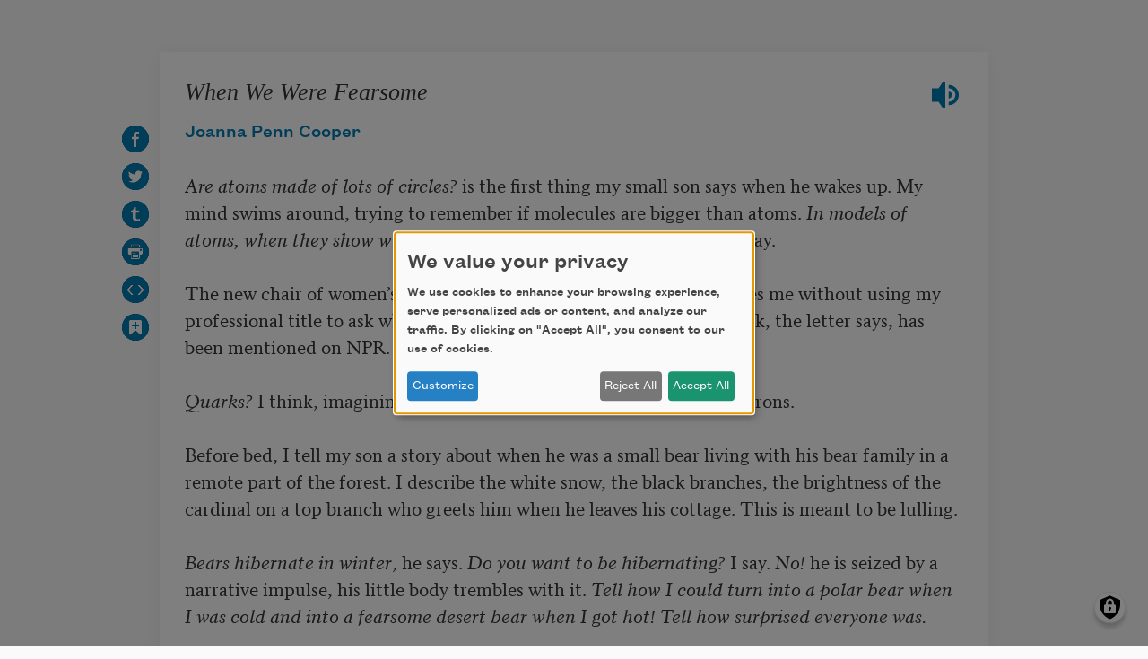

--- FILE ---
content_type: text/html; charset=UTF-8
request_url: https://poets.org/poem/when-we-were-fearsome/embed
body_size: 7381
content:
<!DOCTYPE html>
<html lang="en" dir="ltr" prefix="og: https://ogp.me/ns#">
  <head>
    <meta charset="utf-8" />
<meta name="description" content="When We Were Fearsome - Are atoms made of lots of circles?" />
<meta name="abstract" content="When We Were Fearsome - Are atoms made of lots of circles?" />
<meta name="keywords" content="poetry, poets, When We Were Fearsome, Academy of American Poets" />
<link rel="canonical" href="https://poets.org/poem/when-we-were-fearsome" />
<meta property="og:site_name" content="Poets.org" />
<meta property="og:type" content="Poem" />
<meta property="og:url" content="https://poets.org/poem/when-we-were-fearsome" />
<meta property="og:title" content="When We Were Fearsome" />
<meta property="og:description" content="Are atoms made of lots of circles?" />
<meta property="og:image" content="https://api.poets.org/sites/default/files/poets-twitter.png" />
<meta property="og:updated_time" content="2018-10-05T10:14:28-04:00" />
<meta property="og:street_address" content="75 Maiden Lane, Suite 901" />
<meta property="og:locality" content="New York" />
<meta property="og:region" content="NY" />
<meta property="og:postal_code" content="10038" />
<meta property="og:country_name" content="United States" />
<meta property="og:email" content="academy@poets.org" />
<meta property="og:phone_number" content="(212) 274-0343" />
<meta property="og:fax_number" content="(212) 274-9427" />
<meta name="dcterms.title" content="When We Were Fearsome by Joanna Penn Cooper - Poems | Academy of American Poets" />
<meta name="dcterms.creator" content="Academy of American Poets" />
<meta name="dcterms.subject" content="poetry, poets, When We Were Fearsome" />
<meta name="dcterms.description" content="When We Were Fearsome - The Academy of American Poets is the largest membership-based nonprofit organization fostering an appreciation for contemporary poetry and supporting American poets." />
<meta name="dcterms.type" content="text" />
<meta name="dcterms.format" content="text/html" />
<meta name="dcterms.identifier" content="https://poets.org/poem/when-we-were-fearsome/embed" />
<meta property="fb:app_id" content="370039556748135" />
<meta name="twitter:card" content="summary" />
<meta name="twitter:description" content="Are atoms made of lots of circles?" />
<meta name="twitter:site" content="@POETSorg" />
<meta name="twitter:title" content="When We Were Fearsome" />
<meta name="twitter:site:id" content="7235452" />
<meta name="twitter:image" content="https://poets.org/sites/default/files/styles/social_share/public/images/biographies/joannapenncooper_2018_0.png?itok=8g_KoIXC" />
<meta name="twitter:image:alt" content="Are atoms made of lots of circles?" />
<meta name="Generator" content="Drupal 10 (https://www.drupal.org)" />
<meta name="MobileOptimized" content="width" />
<meta name="HandheldFriendly" content="true" />
<meta name="viewport" content="width=device-width, initial-scale=1.0" />
<script type="application/ld+json">{
    "@context": "https://schema.org",
    "@graph": [
        {
            "@type": "Article",
            "headline": "When We Were Fearsome",
            "description": "Are atoms made of lots of circles? is the first thing my small son says when he wakes up. My mind swims around, trying to remember if molecules are bigger than atoms. In models of atoms, when they show what they look like, there are lots of circles, I say.\n \nThe new chair of women&#8217;s studies at my alma mater is a man. He writes me without using my professional title to ask what I&#8217;ve been up to since graduation. His work, the letter says, has been mentioned on NPR.  \n \nQuarks? I think, imagining electrons swimming in circles around neutrons.  \n \nBefore bed, I tell my son a story about when he was a small bear living with his bear family in a remote part of the forest. I describe the white snow, the black branches, the brightness of the cardinal on a top branch who greets him when he leaves his cottage. This is meant to be lulling. \n \nBears hibernate in winter, he says. Do you want to be hibernating? I say. No! he is seized by a narrative impulse, his little body trembles with it. Tell how I could turn into a polar bear when I was cold and into a fearsome desert bear when I got hot! Tell how surprised everyone was.\n \nI tell all about it, the fearsomeness and the changing fur. How he once sat there half-polar and half-desert bear, sipping hot cocoa with marshmallows by the cozy fire.  \n \nIn the morning, I leave my son at school. I am dissatisfied with how they greet him. The teachers do not know of his powers. His fearsome magic. Have a good day, I say, kissing his crown. Have a good Friday at home, he says, following me to the door. Have a good shopping trip. \n \nAt home I straighten my bed, turn it down, and slip back in. I lie very still, with pillow levees on either side of my body. My son is safe at school... I think. Most likely safe at school&#8230; I try not to think about what the ER doctor said, what machine guns do to human organs. I only tremble a little bit.  \n \nA molecule, an atom, a particle, a quark, I think. A mourning dove calls, and it is lulling. Particle was the word that I forgot.  \n \nThis is what I&#8217;ve been up to since graduation.",
            "image": {
                "@type": "ImageObject",
                "url": "https://www.poets.org/sites/default/files/cdsn9odz_400x400.png",
                "width": "800",
                "height": "800"
            },
            "datePublished": "Tue, 09/25/2018 - 10:52",
            "dateModified": "Fri, 10/05/2018 - 10:14",
            "author": {
                "@type": "Organization",
                "name": "Poets.org - Academy of American Poets",
                "url": "https://poets.org/poem/when-we-were-fearsome",
                "logo": {
                    "@type": "ImageObject",
                    "url": "https://www.poets.org/sites/default/files/large-blue-rgb-poets.org-logo-web.jpg",
                    "width": "60",
                    "height": "259"
                }
            },
            "publisher": {
                "@type": "Organization",
                "name": "Poets.org - Academy of American Poets",
                "url": "https://poets.org/poem/when-we-were-fearsome",
                "logo": {
                    "@type": "ImageObject",
                    "url": "https://www.poets.org/sites/default/files/large-blue-rgb-poets.org-logo-web.jpg",
                    "width": "60",
                    "height": "259"
                }
            },
            "mainEntityOfPage": "https://poets.org/poem/when-we-were-fearsome"
        },
        {
            "@type": "Organization",
            "@id": "https://poets.org/poem/when-we-were-fearsome/embed",
            "name": "Academy of American Poets",
            "url": "https://poets.org/",
            "telephone": "(212) 274-0343",
            "address": {
                "@type": "PostalAddress",
                "streetAddress": [
                    "75 Maiden Lane",
                    "Suite 901"
                ],
                "addressLocality": "New York",
                "addressRegion": "NY",
                "postalCode": "10038",
                "addressCountry": "USA"
            }
        }
    ]
}</script>
<link rel="icon" href="/themes/custom/stanza/favicon.ico" type="image/vnd.microsoft.icon" />

    <title>When We Were Fearsome by Joanna Penn Cooper - Poems | Academy of American Poets</title>
    <link rel="stylesheet" media="all" href="/sites/default/files/css/css_Rs88DXnpEaWXuRLDKWF3UylxY0gSh3NuGam0dPeqw4o.css?delta=0&amp;language=en&amp;theme=stanza&amp;include=eJw1yEEKwCAMRNELKZ5p1KBiNMVkY0_fluJmhvc7Y0no3zo1zBsBOXsTj2lVWMo-PYn0RnpII1I-KCwRfKSSGthrxaK3rXZR-M_pVqMRIpQeduwvcw" />
<link rel="stylesheet" media="all" href="/sites/default/files/css/css_UUOyCh5PKzIlXESl6ptljV8o5Wh0aq_Apebo8VKABHg.css?delta=1&amp;language=en&amp;theme=stanza&amp;include=eJw1yEEKwCAMRNELKZ5p1KBiNMVkY0_fluJmhvc7Y0no3zo1zBsBOXsTj2lVWMo-PYn0RnpII1I-KCwRfKSSGthrxaK3rXZR-M_pVqMRIpQeduwvcw" />

    <script src="/libraries/klaro/dist/klaro-no-translations-no-css.js?t8y924" defer id="klaro-js" type="310bb8a2f98fd59fa3cf24c0-text/javascript"></script>

    
<!-- Google tag (gtag.js) -->
<script async src="https://www.googletagmanager.com/gtag/js?id=G-ZCRT7WN8HQ" type="310bb8a2f98fd59fa3cf24c0-text/javascript"></script>
<script type="310bb8a2f98fd59fa3cf24c0-text/javascript">
  window.dataLayer = window.dataLayer || [];
  function gtag(){dataLayer.push(arguments);}
  gtag('js', new Date());

  gtag('config', 'G-ZCRT7WN8HQ');
</script>
  </head>
  <body class="node-type--poems">
        <a href="#main-content" class="visually-hidden focusable">
      Skip to main content
    </a>
    
      <div class="dialog-off-canvas-main-canvas" data-off-canvas-main-canvas>
    <div class="pt-5 poem-container--embed container" id="main-content" role="main">
  <div class="row">
    <div class="pb-5 col-md-12">
      <main itemscope="itemscope" itemtype="http://schema.org/CreativeWork" class="card card--main">
        <div>
    <div data-drupal-messages-fallback class="hidden"></div>
<div id="block-stanza-content">
  
    
      <article class="position-relative card__container--embed" data-poem-uuid="eb2f1953-bbbd-4907-82cf-74df5e54f4da" data-poem-title="When We Were Fearsome">
  <div class="d-flex poem__title mb-1">
    
          <h1  class="card-title"  class="card-title" data-poem-title>
        <a itemprop="title" href="/poem/when-we-were-fearsome" class="text-dark" rel="bookmark">When We Were Fearsome</a>
      </h1>
        
  </div>
  
  


  <div class="poem-actions  poem-actions--vertical">
    <ul class="poem-actions__list d-flex flex-wrap"
      data-enable-add-to-anthology="true"
      data-social-share-orientation="vertical">
      
              <li class="poem-actions__list-item pr-2">
          <a target="_blank" href="https://facebook.com/sharer.php?t=When%20We%20Were%20Fearsome&amp;u=https%3A//poets.org/poem/when-we-were-fearsome"
            title="Share on Facebook" data-tooltip="true" data-placement="right">
            <img class="poem-actions__icon" alt="Share on Facebook"
              src="/themes/custom/stanza/assets/images/optimized/social/facebook.svg">
          </a>
        </li>
      
              <li class="poem-actions__list-item pr-2">
          <a target="_blank" href="https://twitter.com/share?text=When%20We%20Were%20Fearsome&amp;url=https%3A//poets.org/poem/when-we-were-fearsome"
            title="Share on Twitter" data-tooltip="true" data-placement="right">
            <img class="poem-actions__icon" alt="Share on Twitter"
              src="/themes/custom/stanza/assets/images/optimized/social/twitter.svg">
          </a>
        </li>
      
              <li class="poem-actions__list-item pr-2">
          <a target="_blank" href="https://tumblr.com/share/link?name=When%20We%20Were%20Fearsome&amp;url=https%3A//poets.org/poem/when-we-were-fearsome"
            title="Share on Tumblr" data-tooltip="true" data-placement="right">
            <img class="poem-actions__icon" alt="Share on Tumblr"
              src="/themes/custom/stanza/assets/images/optimized/social/tumblr.svg">
          </a>
        </li>
      
              <li class="poem-actions__list-item pr-2">
          <a target="_blank" href="https://poets.org/poem/when-we-were-fearsome/print"
            title="See print mode in new window" data-tooltip="true" data-placement="right">
            <img class="poem-actions__icon" alt="View print mode"
              src="/themes/custom/stanza/assets/images/optimized/social/print.svg">
          </a>
        </li>
      
              <li class="poem-actions__list-item pr-2">
          <a target="_blank" href="https://poets.org/poem/when-we-were-fearsome/embed" data-embed-code-button
            title="Open embed mode in a new window" data-tooltip="true" data-placement="right">
            <img class="poem-actions__icon" alt="Copy embed code"
              src="/themes/custom/stanza/assets/images/optimized/social/embed.svg">
          </a>
        </li>
        
      
    </ul>
  </div>

      
    <div id="add-to-anthology-modal" class="modal" tabindex="-1" role="dialog" aria-hidden="true" aria-labeledby="add-to-anthology-modal-title">
  <div class="modal-dialog modal-dialog-centered" role="document">
    <div class="modal-content">
              <div class="modal-header">
          <h5 id="add-to-anthology-modal-title" class="modal-title">Add to anthology</h5>
          <button type="button" class="close" data-dismiss="modal" aria-label="Close">
            <span aria-hidden="true">&times;</span>
          </button>
        </div>
            <div id="add-to-anthology-modal-content" class="modal-body">
        
      </div>
          </div>
  </div>
</div>
  
  <div>
    
<div class="field field--field_soundcloud_embed_code soundcloud-player" data-collapsible-content>
  <button class="soundcloud-player__toggle" data-collapsible-content-toggle aria-expanded="false">
    Load audio player
  </button>
  <div class="soundcloud-player__wrapper" data-collapsible-content-wrapper hidden>
    <noscript>
          <iframe width="100%" height="166" scrolling="no" frameborder="no" allow="autoplay" src="https://w.soundcloud.com/player/?url=https%3A//api.soundcloud.com/tracks/502132644%3Fsecret_token%3Ds-Bdh9V&color=%23ff5500&auto_play=false&hide_related=false&show_comments=true&show_user=true&show_reposts=false&show_teaser=true"></iframe>
        </noscript>
  </div>
</div>


      <div class="field field--field_author" itemprop="author">
              <div class="field__content"><div data-byline-author>

  
      <a href="/poet/joanna-penn-cooper" rel="bookmark" data-byline-author-name>Joanna Penn Cooper</a>
    

  <div data-byline-author-info>
    
  </div>

</div>
</div>
          </div>
  
            <div class="field field--body"> <pre><em>Are atoms made of lots of circles?</em> is the first thing my small son says when he wakes up. My mind swims around, trying to remember if molecules are bigger than atoms. <em>In models of atoms, when they show what they look like, there are lots of circles,</em> I say.
 
The new chair of women&#8217;s studies at my alma mater is a man. He writes me without using my professional title to ask what I&#8217;ve been up to since graduation. His work, the letter says, has been mentioned on NPR.  
 
<em>Quarks?</em> I think, imagining electrons swimming in circles around neutrons.  
 
Before bed, I tell my son a story about when he was a small bear living with his bear family in a remote part of the forest. I describe the white snow, the black branches, the brightness of the cardinal on a top branch who greets him when he leaves his cottage. This is meant to be lulling. 
 
<em>Bears hibernate in winter</em>, he says. <em>Do you want to be hibernating?</em> I say. <em>No!</em> he is seized by a narrative impulse, his little body trembles with it. <em>Tell how I could turn into a polar bear when I was cold and into a fearsome desert bear when I got hot! Tell how surprised everyone was.</em>
 
I tell all about it, the fearsomeness and the changing fur. How he once sat there half-polar and half-desert bear, sipping hot cocoa with marshmallows by the cozy fire.  
 
In the morning, I leave my son at school. I am dissatisfied with how they greet him. The teachers do not know of his powers. His fearsome magic. <em>Have a good day</em>, I say, kissing his crown. <em>Have a good Friday at home</em>, he says, following me to the door. <em>Have a good shopping trip</em>. 
 
At home I straighten my bed, turn it down, and slip back in. I lie very still, with pillow levees on either side of my body. <em>My son is safe at school</em>... I think. <em>Most likely safe at school</em>&#8230; I try not to think about what the ER doctor said, what machine guns do to human organs. I only tremble a little bit.  
 
<em>A molecule, an atom, a particle, a quark</em>, I think. A mourning dove calls, and it is lulling. Particle was the word that I forgot.  
 
This is what I&#8217;ve been up to since graduation.
</pre>
 </div>
      
            <div class="field field--field_credit"> <p>Copyright &#169; 2018 by Joanna Penn Cooper. Originally published in Poem-a-Day on October 5, 2018, by the Academy of American Poets.</p> </div>
      
  </div>

</article>

  </div>

  </div>

      </main>
    </div>
  </div>
</div>



  </div>

    
    <script type="application/json" data-drupal-selector="drupal-settings-json">{"path":{"baseUrl":"\/","pathPrefix":"","currentPath":"view_mode_page\/embed\/node\/489492","currentPathIsAdmin":false,"isFront":false,"currentLanguage":"en"},"pluralDelimiter":"\u0003","suppressDeprecationErrors":true,"klaro":{"config":{"elementId":"klaro","storageMethod":"cookie","cookieName":"klaro","cookieExpiresAfterDays":180,"cookieDomain":"","groupByPurpose":true,"acceptAll":true,"hideDeclineAll":false,"hideLearnMore":false,"learnMoreAsButton":true,"additionalClass":" learn-more-as-button klaro-theme-stanza","htmlTexts":false,"autoFocus":true,"noticeAsModal":true,"privacyPolicy":"\/privacy","lang":"en","services":[{"name":"cms","default":true,"title":"Web Sessions","description":"Store data (e.g. cookie for user session) in your browser (required to use this website).","purposes":["cms"],"callbackCode":"","cookies":[["^[SESS|SSESS]","",""]],"required":true,"optOut":false,"onlyOnce":false,"contextualConsentOnly":false,"contextualConsentText":"","wrapperIdentifier":[],"translations":{"en":{"title":"Web Sessions"}}},{"name":"blackbaud","default":false,"title":"Blackbaud","description":"Blackbaud provides online fundraising, donation processing, and supporter engagement tools. These services enable secure donations, event registrations, and donor tracking. Disabling Blackbaud may limit the ability to make donations or access certain features related to fundraising and supporter management.","purposes":["cms"],"callbackCode":"","cookies":[],"required":true,"optOut":false,"onlyOnce":true,"contextualConsentOnly":false,"contextualConsentText":"","wrapperIdentifier":[],"translations":{"en":{"title":"Blackbaud"}}},{"name":"klaro","default":true,"title":"Consent manager","description":"Klaro! Cookie \u0026 Consent manager saves your consent status in the browser.","purposes":["cms"],"callbackCode":"","cookies":[["klaro","",""]],"required":true,"optOut":false,"onlyOnce":false,"contextualConsentOnly":false,"contextualConsentText":"","wrapperIdentifier":[],"translations":{"en":{"title":"Consent manager"}}},{"name":"getsitecontrol","default":false,"title":"GetSiteControl","description":"GetSiteControl is a widget platform used to display surveys, popups, contact forms, and other interactive elements on the website. It helps improve user engagement and collect feedback. Disabling this service may prevent certain popups or forms from displaying.","purposes":["analytics"],"callbackCode":"","cookies":[],"required":false,"optOut":false,"onlyOnce":false,"contextualConsentOnly":false,"contextualConsentText":"","wrapperIdentifier":[],"translations":{"en":{"title":"GetSiteControl"}}},{"name":"google_services","default":false,"title":"Google Services","description":"Services provided by Google, including analytics, advertising, fonts, and tag management.","purposes":["advertising","analytics"],"callbackCode":"","cookies":[["_ga","",""],["_ga_*","",""]],"required":false,"optOut":false,"onlyOnce":true,"contextualConsentOnly":false,"contextualConsentText":"","wrapperIdentifier":[],"translations":{"en":{"title":"Google Services"}}},{"name":"maxmind","default":false,"title":"MaxMind","description":"MaxMind provides IP-based geolocation services that help the website tailor content, language, or experiences based on a visitor\u2019s approximate location. This enhances usability and regional relevance. Disabling MaxMind may result in less localized content or features.","purposes":["analytics"],"callbackCode":"","cookies":[],"required":false,"optOut":false,"onlyOnce":true,"contextualConsentOnly":false,"contextualConsentText":"","wrapperIdentifier":[],"translations":{"en":{"title":"MaxMind"}}},{"name":"hcaptcha","default":false,"title":"hcaptcha","description":"hCaptcha is a bot protection service that helps secure forms and other interactive elements \r\n    on the website from abuse and spam. It distinguishes between human and automated access \r\n    using visual challenges. Disabling hCaptcha may prevent forms or certain features from working properly.","purposes":["cms"],"callbackCode":"","cookies":[],"required":true,"optOut":false,"onlyOnce":true,"contextualConsentOnly":false,"contextualConsentText":"","wrapperIdentifier":[],"translations":{"en":{"title":"hcaptcha"}}},{"name":"mixpanel","default":false,"title":"Mixpanel","description":"Mixpanel is an analytics platform that tracks user interactions and behaviors on the website to help improve functionality and user experience. It provides insights into how visitors engage with content and features. Disabling Mixpanel will limit our ability to analyze user behavior.","purposes":["analytics"],"callbackCode":"","cookies":[],"required":false,"optOut":false,"onlyOnce":true,"contextualConsentOnly":false,"contextualConsentText":"","wrapperIdentifier":[],"translations":{"en":{"title":"Mixpanel"}}},{"name":"soundcloud","default":false,"title":"Soundcloud","description":"This service allows the embedding of audio tracks from SoundCloud. It sets cookies and may transmit personal data to SoundCloud and its partners for analytics and advertising purposes.","purposes":["media"],"callbackCode":"","cookies":[["^ID=","",".soundcloud.com"],["^__gads","",".soundcloud.com"],["^_fbp","",".soundcloud.com"],["^_ga","",".soundcloud.com"],["^_ga_[A-Z0-9]","",".soundcloud.com"],["_gcl_au","",".soundcloud.com"],["^_sharedid","",".soundcloud.com"],["^_sharedid_cst","",".soundcloud.com"]],"required":false,"optOut":false,"onlyOnce":true,"contextualConsentOnly":false,"contextualConsentText":"","wrapperIdentifier":[],"translations":{"en":{"title":"Soundcloud"}}},{"name":"stripe","default":false,"title":"Stripe","description":"Stripe is used to process payments securely on our website. It sets cookies and loads scripts necessary for fraud prevention and transaction functionality. Disabling Stripe may prevent purchases or donations from being completed.","purposes":["cms"],"callbackCode":"","cookies":[["__stripe_sid","",""],["__stripe_mid","",""]],"required":true,"optOut":false,"onlyOnce":true,"contextualConsentOnly":false,"contextualConsentText":"","wrapperIdentifier":[],"translations":{"en":{"title":"Stripe"}}}],"translations":{"en":{"consentModal":{"title":"Use of personal data and cookies","description":"Please choose the services and 3rd party applications we would like to use.\r\n","privacyPolicy":{"name":"privacy policy","text":"To learn more, please read our {privacyPolicy}.\r\n"}},"consentNotice":{"title":"We value your privacy","changeDescription":"There were changes since your last visit, please update your consent.","description":"We use cookies to enhance your browsing experience, serve personalized ads or content, and analyze our traffic. By clicking on \u0022Accept All\u0022, you consent to our use of cookies. ","learnMore":"Customize","privacyPolicy":{"name":"privacy policy"}},"ok":"Accept All","save":"Save","decline":"Reject All","close":"Close","acceptAll":"Accept All","acceptSelected":"Accept selected","service":{"disableAll":{"title":"Toggle all services","description":"Use this switch to enable\/disable all services."},"optOut":{"title":"(opt-out)","description":"This service is loaded by default (opt-out possible)."},"required":{"title":"(always required)","description":"This service is always required."},"purposes":"Purposes","purpose":"Purpose"},"contextualConsent":{"acceptAlways":"Always","acceptOnce":"Yes (this time)","description":"Load external content supplied by {title}?"},"poweredBy":"Powered by Klaro!","purposeItem":{"service":"Service","services":"Services"},"privacyPolicy":{"name":"privacy policy","text":"To learn more, please read our {privacyPolicy}.\r\n"},"purposes":{"cms":{"title":"Functional","description":""},"advertising":{"title":"Advertising and Marketing","description":"Used to show relevant advertisements across websites."},"analytics":{"title":"Analytics","description":"Used to collect information about how visitors use our website."},"anti_fraud":{"title":"Anti_fraud","description":"Used to detect and prevent fraudulent activity."},"content":{"title":"Content","description":"Used to display third-party content like fonts, maps, or videos."},"media":{"title":"Media","description":"Allows the playback of audio or video content from third-party platforms. These services may collect data and use cookies."},"payments":{"title":"Payments","description":"Used to process payments securely."},"livechat":{"title":"Live chat","description":""},"security":{"title":"Security","description":""},"styling":{"title":"Styling","description":""},"external_content":{"title":"Embedded external content","description":""}}}},"showNoticeTitle":true,"styling":{"theme":["light"]}},"dialog_mode":"notice_modal","show_toggle_button":true,"toggle_button_icon":null,"show_close_button":false,"exclude_urls":[],"disable_urls":[]},"user":{"uid":0,"permissionsHash":"ea198931011d7f56373e4ccb20bd231c6f9b7962b680ad817f6fbb65cb8eebab"}}</script>
<script src="/sites/default/files/js/js_8x0iz-Hvek3Hv2UNodpuFoCbq1Qw7Z0QcrLc0hs4_Ro.js?scope=footer&amp;delta=0&amp;language=en&amp;theme=stanza&amp;include=eJxFjEEOgzAMBD9ElCchQ1xwceIoXg709Q2qQi9ezezKh1KzeNx3qsbwmarMfjk4x62zgFcraKaTg8qHIqUUYIEKdlPbrr9_n44gr0aZfdjVVKm6LMrhfsQFo0pWCDyI88KpT9JjYKaQ2rFJ5fiLLzinRWM" type="310bb8a2f98fd59fa3cf24c0-text/javascript"></script>
<script src="/modules/contrib/klaro/js/klaro_placeholder.js" data-type="text/javascript" type="text/plain" data-name="stripe" data-src="https://js.stripe.com/v3/"></script>
<script src="/sites/default/files/js/js_LIPINF7rLZ-kqWCLOhmP44C6aZ9w-FhvxavYSBZf-nQ.js?scope=footer&amp;delta=2&amp;language=en&amp;theme=stanza&amp;include=eJxFjEEOgzAMBD9ElCchQ1xwceIoXg709Q2qQi9ezezKh1KzeNx3qsbwmarMfjk4x62zgFcraKaTg8qHIqUUYIEKdlPbrr9_n44gr0aZfdjVVKm6LMrhfsQFo0pWCDyI88KpT9JjYKaQ2rFJ5fiLLzinRWM" type="310bb8a2f98fd59fa3cf24c0-text/javascript"></script>

  <script src="/cdn-cgi/scripts/7d0fa10a/cloudflare-static/rocket-loader.min.js" data-cf-settings="310bb8a2f98fd59fa3cf24c0-|49" defer></script></body>
</html>
